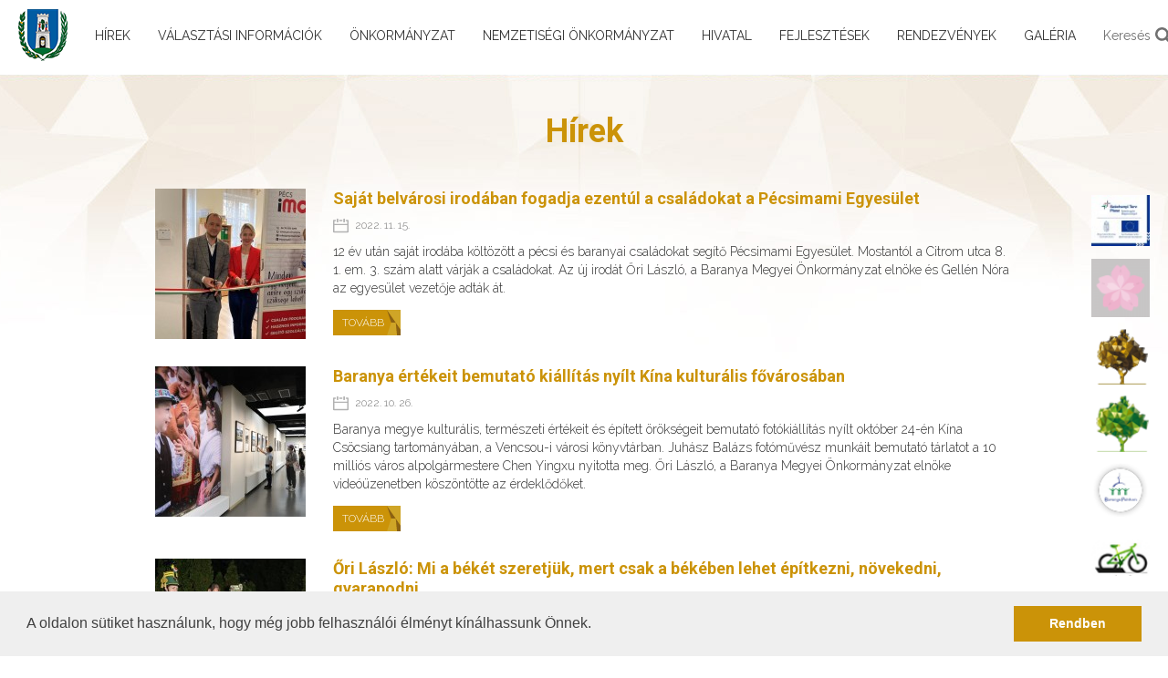

--- FILE ---
content_type: text/html; charset=UTF-8
request_url: http://www.baranya.hu/hirek?page=6
body_size: 56962
content:
<!DOCTYPE html>
<html lang="hu" class="">
<head>
	<meta charset="utf-8">
	<link media="all" type="text/css" rel="stylesheet" href="http://www.baranya.hu/build/css/app-faba94523e.css">

	<link href="/vendor/owfont/css/owfont-regular.css" rel="stylesheet" type="text/css">
	<meta name="csrf-token" content="Q6jzXNuPRR4BwypGkmBC3P1BMzrHcdd0C3WHQuFP">
	<meta http-equiv="X-UA-Compatible" content="IE=edge">
	<meta name="viewport" content="width=device-width, initial-scale=1, user-scalable=0">
	<meta name="description" content="">
	<meta name="keywords" content="">
	<meta property="og:title" name="og:title" content="H&iacute;rek">
	<meta property="og:description" name="og:description"
	      content="">
	<meta property="og:type" content="website">
	<meta property="og:image" name="og:image" content="">
	<meta property="og:url" content="http://www.baranya.hu/hirek">
		<title>H&iacute;rek - Baranya.hu</title>
	<link rel="shortcut icon" type="image/png" href="/images/baranya-favicon.png" type="image/png">
	<link rel="stylesheet" href="http://www.baranya.hu/vendor/bootstrap-select/dist/css/bootstrap-select.min.css">
	<link rel="stylesheet" type="text/css" href="//cdnjs.cloudflare.com/ajax/libs/cookieconsent2/3.0.3/cookieconsent.min.css">
	<link rel="alternate" type="application/atom+xml" href="http://www.baranya.hu/hirek/rss" title="Baranya.hu Hírek">
	<script src="https://www.google.com/recaptcha/api.js" async defer></script>
		<script src="//cdnjs.cloudflare.com/ajax/libs/cookieconsent2/3.0.3/cookieconsent.min.js"></script>
	<script>
		window.addEventListener("load", function () {
			window.cookieconsent.initialise({
				"palette": {
					"popup": {
						"background": "#efefef",
						"text": "#404040"
					},
					"button": {
						"background": "#cb9308",
						"text": "#ffffff"
					}
				},
				"content": {
					"message": "A oldalon s&uuml;tiket haszn&aacute;lunk, hogy m&eacute;g jobb felhaszn&aacute;l&oacute;i &eacute;lm&eacute;nyt k&iacute;n&aacute;lhassunk &Ouml;nnek.",
					"dismiss": "Rendben",
					"link": "",
					"href": ""
				}
			})
		});
	</script>

			<script>
			(function(i,s,o,g,r,a,m){i['GoogleAnalyticsObject']=r;i[r]=i[r]||function(){
				(i[r].q=i[r].q||[]).push(arguments)},i[r].l=1*new Date();a=s.createElement(o),
				m=s.getElementsByTagName(o)[0];a.async=1;a.src=g;m.parentNode.insertBefore(a,m)
			})(window,document,'script','https://www.google-analytics.com/analytics.js','ga');

			ga('create', 'UA-81628243-9', 'auto');
			ga('send', 'pageview');
		</script>
	
	<style>
		.videoContainer {
			position: relative;
		}
		.playBtn {
			position: absolute;
			width: 96px;
			height: 96px;
			left: 45%;
			top: 50%;
			margin-left: -48px; /*half of the width */
			margin-top: -48px; /*half of the height */
		}
	</style>
</head>
<body class="body-aloldal">
<div id="fb-root"></div>
<script>(function(d, s, id) {
		var js, fjs = d.getElementsByTagName(s)[0];
		if (d.getElementById(id)) return;
		js = d.createElement(s); js.id = id;
		js.src = "//connect.facebook.net/hu_HU/sdk.js#xfbml=1&version=v2.9&appId=1879735969004302";
		fjs.parentNode.insertBefore(js, fjs);
	}(document, 'script', 'facebook-jssdk'));</script>

	<header class="header-aloldal">
		<h1 class="header-aloldal-logo">
		<a href="/">
			<img src="http://www.baranya.hu/images/baranya-aloldal-logo.png" alt="Baranya.hu">
		</a>
	</h1>

	<div class="header-aloldal-collapse">
		<a href="#" class="header-aloldal-menu-toggle">
			<span class="glyphicon glyphicon-menu-hamburger"></span>
		</a>

		<nav class="header-aloldal-fomenu">
			<a href="#" class="header-aloldal-menu-toggle">
				<span class="glyphicon glyphicon-remove"></span>
			</a>
											<div class="header-aloldal-fomenupont">
					
					<a href="http://www.baranya.hu/hirek" class="header-aloldal-almenupont" role="menuitem">H&iacute;rek</a>

									</div>
											<div class="header-aloldal-fomenupont dropdown">
					
					<a href="http://www.baranya.hu/valasztas-nepszavazas" class="header-aloldal-almenupont dropdown-toggle" role="menuitem" data-toggle="dropdown" aria-haspopup="true" aria-expanded="true">V&aacute;laszt&aacute;si inform&aacute;ci&oacute;k</a>

											<div class="header-aloldal-almenu dropdown-menu">
															<a href="javascript:;" role="menuitem" class="header-aloldal-almenupont">
									V&aacute;laszt&aacute;si szervek
								</a>

																	<div class="header-aloldal-alalmenu">
																					<a href="http://www.baranya.hu/terueleti-valasztasi-iroda" role="menuitem" class="header-aloldal-almenupont">
												<span>Ter&uuml;leti V&aacute;laszt&aacute;si Iroda</span>
											</a>
																					<a href="http://www.baranya.hu/terueleti-valasztasi-bizottsag" role="menuitem" class="header-aloldal-almenupont">
												<span>Ter&uuml;leti V&aacute;laszt&aacute;si Bizotts&aacute;g</span>
											</a>
																			</div>
																							<a href="http://www.baranya.hu/valasztasi-uegyintezes" role="menuitem" class="header-aloldal-almenupont">
									V&aacute;laszt&aacute;si &uuml;gyint&eacute;z&eacute;s
								</a>

																							<a href="javascript:;" role="menuitem" class="header-aloldal-almenupont">
									2024. &eacute;vi &aacute;ltal&aacute;nos v&aacute;laszt&aacute;sok
								</a>

																	<div class="header-aloldal-alalmenu">
																					<a href="http://www.baranya.hu/valasztopolgaroknak" role="menuitem" class="header-aloldal-almenupont">
												<span>V&aacute;laszt&oacute;polg&aacute;roknak</span>
											</a>
																					<a href="http://www.baranya.hu/jeloelteknek" role="menuitem" class="header-aloldal-almenupont">
												<span>Jel&ouml;lteknek</span>
											</a>
																			</div>
																							<a href="http://www.baranya.hu/korabbi-valasztasok" role="menuitem" class="header-aloldal-almenupont">
									Kor&aacute;bbi v&aacute;laszt&aacute;sok
								</a>

																							<a href="http://www.baranya.hu/2026-evi-valasztas" role="menuitem" class="header-aloldal-almenupont">
									2026. &eacute;vi v&aacute;laszt&aacute;s
								</a>

																					</div>
									</div>
											<div class="header-aloldal-fomenupont dropdown">
					
					<a href="http://www.baranya.hu/oenkormanyzat" class="header-aloldal-almenupont dropdown-toggle" role="menuitem" data-toggle="dropdown" aria-haspopup="true" aria-expanded="true">&Ouml;nkorm&aacute;nyzat</a>

											<div class="header-aloldal-almenu dropdown-menu">
															<a href="http://www.baranya.hu/elnoeki-koeszoento" role="menuitem" class="header-aloldal-almenupont">
									Eln&ouml;ki k&ouml;sz&ouml;ntő
								</a>

																							<a href="http://www.baranya.hu/koezgyules-dokumentumai" role="menuitem" class="header-aloldal-almenupont">
									K&ouml;zgyűl&eacute;s dokumentumai
								</a>

																							<a href="http://www.baranya.hu/koezgyulesi-tagok" role="menuitem" class="header-aloldal-almenupont">
									K&ouml;zgyűl&eacute;si tagok
								</a>

																							<a href="http://www.baranya.hu/bizottsagok" role="menuitem" class="header-aloldal-almenupont">
									Bizotts&aacute;gok
								</a>

																							<a href="http://www.baranya.hu/koezgyules-koezvetitese" role="menuitem" class="header-aloldal-almenupont">
									K&ouml;zgyűl&eacute;s k&ouml;zvet&iacute;t&eacute;se
								</a>

																							<a href="http://www.baranya.hu/onkormanyzat-kapcsolat" role="menuitem" class="header-aloldal-almenupont">
									&Ouml;nkorm&aacute;nyzat Kapcsolat
								</a>

																							<a href="http://www.baranya.hu/baranya-megyei-foglalkoztatasi-paktum" role="menuitem" class="header-aloldal-almenupont">
									&bdquo;Foglalkoztat&aacute;si Sz&ouml;vetkez&eacute;s Baranya Felz&aacute;rk&oacute;z&aacute;s&aacute;&eacute;rt 2020&rdquo; 
								</a>

																					</div>
									</div>
											<div class="header-aloldal-fomenupont dropdown">
					
					<a href="http://www.baranya.hu/nemzetisegi-oenkormanyzat" class="header-aloldal-almenupont dropdown-toggle" role="menuitem" data-toggle="dropdown" aria-haspopup="true" aria-expanded="true">Nemzetis&eacute;gi &ouml;nkorm&aacute;nyzat</a>

											<div class="header-aloldal-almenu dropdown-menu">
															<a href="http://www.baranya.hu/cigany-nemzetisegi-oenkormanyzat" role="menuitem" class="header-aloldal-almenupont">
									Baranya V&aacute;rmegyei Cig&aacute;ny Nemzetis&eacute;gi &Ouml;nkorm&aacute;nyzat
								</a>

																							<a href="http://www.baranya.hu/horvat-nemzetisegi-oenkormanyzat" role="menuitem" class="header-aloldal-almenupont">
									Baranya V&aacute;rmegyei Horv&aacute;t  &Ouml;nkorm&aacute;nyzat
								</a>

																							<a href="http://www.baranya.hu/nemet-nemzetisegi-oenkormanyzat" role="menuitem" class="header-aloldal-almenupont">
									Baranya V&aacute;rmegyei N&eacute;met &Ouml;nkorm&aacute;nyzat
								</a>

																					</div>
									</div>
											<div class="header-aloldal-fomenupont dropdown">
					
					<a href="http://www.baranya.hu/hivatal" class="header-aloldal-almenupont dropdown-toggle" role="menuitem" data-toggle="dropdown" aria-haspopup="true" aria-expanded="true">Hivatal</a>

											<div class="header-aloldal-almenu dropdown-menu">
															<a href="http://www.baranya.hu/hivatal-szervezeti-felepitese" role="menuitem" class="header-aloldal-almenupont">
									Hivatal szervezeti fel&eacute;p&iacute;t&eacute;se
								</a>

																							<a href="http://www.baranya.hu/hivatalok-dokumentumai" role="menuitem" class="header-aloldal-almenupont">
									Hivatal dokumentumai
								</a>

																							<a href="javascript:;" role="menuitem" class="header-aloldal-almenupont">
									K&ouml;z&eacute;rdekű adatok
								</a>

																	<div class="header-aloldal-alalmenu">
																					<a href="http://www.baranya.hu/szervezeti-szemelyzeti-adatok" role="menuitem" class="header-aloldal-almenupont">
												<span>I. Szervezeti, szem&eacute;lyzeti adatok</span>
											</a>
																					<a href="http://www.baranya.hu/gazdalkodasi-adatok" role="menuitem" class="header-aloldal-almenupont">
												<span>III. Gazd&aacute;lkod&aacute;si adatok</span>
											</a>
																					<a href="http://www.baranya.hu/tevekenysegre-mukoedesre-vonatkozo-adatok" role="menuitem" class="header-aloldal-almenupont">
												<span>II. Tev&eacute;kenys&eacute;gre, műk&ouml;d&eacute;sre vonatkoz&oacute; adatok</span>
											</a>
																			</div>
																							<a href="http://www.baranya.hu/kapcsolat" role="menuitem" class="header-aloldal-almenupont">
									Hivatal Kapcsolat
								</a>

																							<a href="szabalyzatok" role="menuitem" class="header-aloldal-almenupont">
									Szab&aacute;lyzatok, &uuml;gyrendek
								</a>

																							<a href="http://www.baranya.hu/hirdetmenyek" role="menuitem" class="header-aloldal-almenupont">
									Hirdetm&eacute;nyek
								</a>

																					</div>
									</div>
											<div class="header-aloldal-fomenupont dropdown">
					
					<a href="http://www.baranya.hu/fejlesztesek" class="header-aloldal-almenupont dropdown-toggle" role="menuitem" data-toggle="dropdown" aria-haspopup="true" aria-expanded="true">Fejleszt&eacute;sek</a>

											<div class="header-aloldal-almenu dropdown-menu">
															<a href="javascript:;" role="menuitem" class="header-aloldal-almenupont">
									Ter&uuml;let-&eacute;s Telep&uuml;l&eacute;sfejleszt&eacute;si Operat&iacute;v Program
								</a>

																	<div class="header-aloldal-alalmenu">
																					<a href="http://www.baranya.hu/projektek" role="menuitem" class="header-aloldal-almenupont">
												<span>Projektjeink</span>
											</a>
																					<a href="http://www.baranya.hu/zengo-kincse" role="menuitem" class="header-aloldal-almenupont">
												<span>Zengő Kincse</span>
											</a>
																					<a href="http://www.baranya.hu/kerekparon-mecsektol-a-tenkesig" role="menuitem" class="header-aloldal-almenupont">
												<span>Ker&eacute;kp&aacute;ron Mecsektől a Tenkesig</span>
											</a>
																					<a href="a-2021-27-tervezesi-idoszak-strategiai-es-projektszintu-elokeszitese-baranya-megyeben" role="menuitem" class="header-aloldal-almenupont">
												<span>A 2021-27 tervez&eacute;si időszak strat&eacute;giai &eacute;s projektszintű elők&eacute;sz&iacute;t&eacute;se Baranya megy&eacute;ben</span>
											</a>
																			</div>
																							<a href="javascript:;" role="menuitem" class="header-aloldal-almenupont">
									Nemzetk&ouml;zi Projektek
								</a>

																	<div class="header-aloldal-alalmenu">
																					<a href="http://www.baranya.hu/tania-projekt" role="menuitem" class="header-aloldal-almenupont">
												<span>TANIA PROJEKT</span>
											</a>
																					<a href="http://www.baranya.hu/protecht2save" role="menuitem" class="header-aloldal-almenupont">
												<span>ProteCHt2Save</span>
											</a>
																					<a href="http://www.baranya.hu/transdanubepearls-projekt" role="menuitem" class="header-aloldal-almenupont">
												<span>Transdanube.Pearls </span>
											</a>
																					<a href="http://www.baranya.hu/bee2be" role="menuitem" class="header-aloldal-almenupont">
												<span>Bee2Be</span>
											</a>
																					<a href="http://www.baranya.hu/red-faith" role="menuitem" class="header-aloldal-almenupont">
												<span>RED FAITH </span>
											</a>
																					<a href="http://www.baranya.hu/isd-uni" role="menuitem" class="header-aloldal-almenupont">
												<span> ISD Uni </span>
											</a>
																					<a href="http://www.baranya.hu/evcc" role="menuitem" class="header-aloldal-almenupont">
												<span>EVcc </span>
											</a>
																					<a href="http://www.baranya.hu/i-dare" role="menuitem" class="header-aloldal-almenupont">
												<span>I-DARE </span>
											</a>
																					<a href="http://www.baranya.hu/regionszoosustain" role="menuitem" class="header-aloldal-almenupont">
												<span>RegionsZOOSustain</span>
											</a>
																					<a href="http://www.baranya.hu/adobe" role="menuitem" class="header-aloldal-almenupont">
												<span>ADOBE</span>
											</a>
																					<a href="http://www.baranya.hu/az-arvizekkel-es-aszalyokkal-szembeni-ellenallo-kepesseg-noevelese-a-drava-menten" role="menuitem" class="header-aloldal-almenupont">
												<span>Az &aacute;rvizekkel &eacute;s asz&aacute;lyokkal szembeni ellen&aacute;ll&oacute; k&eacute;pess&eacute;g n&ouml;vel&eacute;se a Dr&aacute;va ment&eacute;n</span>
											</a>
																			</div>
																							<a href="http://www.baranya.hu/top-baranyai-dokumentumai" role="menuitem" class="header-aloldal-almenupont">
									Megyei fejleszt&eacute;si &eacute;s rendez&eacute;si dokumentumok
								</a>

																							<a href="javascript:;" role="menuitem" class="header-aloldal-almenupont">
									Hazai projektek
								</a>

																	<div class="header-aloldal-alalmenu">
																					<a href="http://www.baranya.hu/kincses-baranya" role="menuitem" class="header-aloldal-almenupont">
												<span>Kincses Baranya</span>
											</a>
																					<a href="http://www.baranya.hu/koezmunkaprogram" role="menuitem" class="header-aloldal-almenupont">
												<span>K&ouml;zmunkaprogram</span>
											</a>
																					<a href="http://www.baranya.hu/nemzeti-kulturalis-alap" role="menuitem" class="header-aloldal-almenupont">
												<span>Nemzeti Kultur&aacute;lis Alap</span>
											</a>
																					<a href="eloado-muveszeti-szervezetek-toebblettamogatasa" role="menuitem" class="header-aloldal-almenupont">
												<span>&quot;Előad&oacute;-műv&eacute;szeti szervezetek t&ouml;bblett&aacute;mogat&aacute;sa&quot;</span>
											</a>
																			</div>
																							<a href="http://www.baranya.hu/kehop-120-15-2016-00010" role="menuitem" class="header-aloldal-almenupont">
									KEHOP-1.2.0-15-2016-00010
								</a>

																							<a href="befektetoknek" role="menuitem" class="header-aloldal-almenupont">
									Befektetőknek
								</a>

																							<a href="javascript:;" role="menuitem" class="header-aloldal-almenupont">
									TER&Uuml;LET- &Eacute;S TELEP&Uuml;L&Eacute;SFEJLESZT&Eacute;SI OPERAT&Iacute;V PROGRAM PLUSZ 
								</a>

																	<div class="header-aloldal-alalmenu">
																					<a href="http://www.baranya.hu/baranya-segit-egyuettmukoedes-a-foglalkoztatas-fejleszteseert" role="menuitem" class="header-aloldal-almenupont">
												<span>&quot;Baranya seg&iacute;t-egy&uuml;ttműk&ouml;d&eacute;s a foglalkoztat&aacute;s fejleszt&eacute;s&eacute;&eacute;rt&quot;</span>
											</a>
																					<a href="http://www.baranya.hu/a-baranya-megyei-oenkormanyzat-disztermenek-energetikai-korszerusitese" role="menuitem" class="header-aloldal-almenupont">
												<span>A Baranya Megyei &Ouml;nkorm&aacute;nyzat d&iacute;szterm&eacute;nek energetikai korszerűs&iacute;t&eacute;se</span>
											</a>
																					<a href="http://www.baranya.hu/projektek-plus" role="menuitem" class="header-aloldal-almenupont">
												<span>Projektjeink</span>
											</a>
																			</div>
																					</div>
									</div>
											<div class="header-aloldal-fomenupont">
					
					<a href="http://www.baranya.hu/rendezvenyek" class="header-aloldal-almenupont" role="menuitem">Rendezv&eacute;nyek</a>

									</div>
											<div class="header-aloldal-fomenupont">
					
					<a href="http://www.baranya.hu/galeria" class="header-aloldal-almenupont" role="menuitem">Gal&eacute;ria</a>

									</div>
					</nav>

		<div class="container-flex">
			<a class="header-kereses flex-align-center" href="http://www.baranya.hu/kereses">
	<span>Keres&eacute;s</span>
	<svg version="1.1" class="ikon-search" xmlns="http://www.w3.org/2000/svg" viewBox="0 0 250.313 250.313">
	<path fill="#fff" style="fill-rule:evenodd;clip-rule:evenodd;" d="M244.186,214.604l-54.379-54.378c-0.289-0.289-0.628-0.491-0.93-0.76
		c10.7-16.231,16.945-35.66,16.945-56.554C205.822,46.075,159.747,0,102.911,0S0,46.075,0,102.911
		c0,56.835,46.074,102.911,102.91,102.911c20.895,0,40.323-6.245,56.554-16.945c0.269,0.301,0.47,0.64,0.759,0.929l54.38,54.38
		c8.169,8.168,21.413,8.168,29.583,0C252.354,236.017,252.354,222.773,244.186,214.604z M102.911,170.146
		c-37.134,0-67.236-30.102-67.236-67.235c0-37.134,30.103-67.236,67.236-67.236c37.132,0,67.235,30.103,67.235,67.236
		C170.146,140.044,140.043,170.146,102.911,170.146z"/>
</svg>
</a>			<a class="header-akadalymentes" href="?akadalymentes=1" title="Akad&aacute;lymentes verzi&oacute;">
	<img src="http://www.baranya.hu/images/ikon-akadalymentes.png" alt="Akad&aacute;lymentes verzi&oacute;">
</a>					</div>
	</div>

	<nav class="site-menu" role="menu">
			<a href="projektek-plus" class="site-menu-link" target="_blank" role="menuitem">
			<div class="site-menu-img">
				<img src="http://www.baranya.hu/userfiles/site/15/60x60.jpg" class="" alt="TOP Plusz projektjeink">
			</div>
			<span class="site-menu-name">TOP Plusz projektjeink</span>
		</a>
			<a href="http://www.baranya.hu/isd-uni" class="site-menu-link" target="_blank" role="menuitem">
			<div class="site-menu-img">
				<img src="http://www.baranya.hu/userfiles/site/14/60x60.png" class="" alt="ISD UNI projekt">
			</div>
			<span class="site-menu-name">ISD UNI projekt</span>
		</a>
			<a href="http://kincses-baranya.hu/" class="site-menu-link" target="_blank" role="menuitem">
			<div class="site-menu-img">
				<img src="http://www.baranya.hu/userfiles/site/7/60x60.png" class="" alt="Kincses Baranya">
			</div>
			<span class="site-menu-name">Kincses Baranya</span>
		</a>
			<a href="http://fenntarthatobaranya.hu/" class="site-menu-link" target="_blank" role="menuitem">
			<div class="site-menu-img">
				<img src="http://www.baranya.hu/userfiles/site/9/60x60.png" class="" alt="Fenntarthat&oacute; Baranya">
			</div>
			<span class="site-menu-name">Fenntarthat&oacute; Baranya</span>
		</a>
			<a href="https://www.baranyapaktum.hu/" class="site-menu-link" target="_blank" role="menuitem">
			<div class="site-menu-img">
				<img src="http://www.baranya.hu/userfiles/site/12/60x60.png" class="" alt="Baranya Paktum">
			</div>
			<span class="site-menu-name">Baranya Paktum</span>
		</a>
			<a href="http://kerekparosbaranya.hu/" class="site-menu-link" target="_blank" role="menuitem">
			<div class="site-menu-img">
				<img src="http://www.baranya.hu/userfiles/site/8/60x60.png" class="" alt="Ker&eacute;kp&aacute;ros Baranya">
			</div>
			<span class="site-menu-name">Ker&eacute;kp&aacute;ros Baranya</span>
		</a>
			<a href="http://bmfu.hu/" class="site-menu-link" target="_blank" role="menuitem">
			<div class="site-menu-img">
				<img src="http://www.baranya.hu/userfiles/site/10/60x60.png" class="" alt="Baranya Megyei Fejleszt&eacute;si &Uuml;gyn&ouml;ks&eacute;g">
			</div>
			<span class="site-menu-name">Baranya Megyei Fejleszt&eacute;si &Uuml;gyn&ouml;ks&eacute;g</span>
		</a>
			<a href="https://www.pannonegtc.eu/" class="site-menu-link" target="_blank" role="menuitem">
			<div class="site-menu-img">
				<img src="http://www.baranya.hu/userfiles/site/11/60x60.jpg" class="" alt="Pannon EGTC">
			</div>
			<span class="site-menu-name">Pannon EGTC</span>
		</a>
	</nav>	</header>


<script>
	var rendezvenyek = {"2018-05-18":"http:\/\/www.baranya.hu\/rendezvenyek\/datum\/2018-05-18","2018-05-19":"http:\/\/www.baranya.hu\/rendezvenyek\/datum\/2018-05-19","2018-05-20":"http:\/\/www.baranya.hu\/rendezvenyek\/datum\/2018-05-20","2018-05-21":"http:\/\/www.baranya.hu\/rendezvenyek\/datum\/2018-05-21","2018-05-22":"http:\/\/www.baranya.hu\/rendezvenyek\/datum\/2018-05-22","2018-05-23":"http:\/\/www.baranya.hu\/rendezvenyek\/datum\/2018-05-23","2018-05-24":"http:\/\/www.baranya.hu\/rendezvenyek\/datum\/2018-05-24","2018-05-25":"http:\/\/www.baranya.hu\/rendezvenyek\/datum\/2018-05-25","2018-05-26":"http:\/\/www.baranya.hu\/rendezvenyek\/datum\/2018-05-26","2018-05-27":"http:\/\/www.baranya.hu\/rendezvenyek\/datum\/2018-05-27","2018-05-28":"http:\/\/www.baranya.hu\/rendezvenyek\/datum\/2018-05-28","2018-05-29":"http:\/\/www.baranya.hu\/rendezvenyek\/datum\/2018-05-29","2018-05-30":"http:\/\/www.baranya.hu\/rendezvenyek\/datum\/2018-05-30","2018-05-31":"http:\/\/www.baranya.hu\/rendezvenyek\/datum\/2018-05-31","2018-03-14":"http:\/\/www.baranya.hu\/rendezvenyek\/datum\/2018-03-14","2018-03-15":"http:\/\/www.baranya.hu\/rendezvenyek\/datum\/2018-03-15","2018-03-16":"http:\/\/www.baranya.hu\/rendezvenyek\/datum\/2018-03-16","2018-03-17":"http:\/\/www.baranya.hu\/rendezvenyek\/datum\/2018-03-17","2018-03-18":"http:\/\/www.baranya.hu\/rendezvenyek\/datum\/2018-03-18","2018-03-19":"http:\/\/www.baranya.hu\/rendezvenyek\/datum\/2018-03-19","2018-03-20":"http:\/\/www.baranya.hu\/rendezvenyek\/datum\/2018-03-20","2018-03-21":"http:\/\/www.baranya.hu\/rendezvenyek\/datum\/2018-03-21","2018-03-22":"http:\/\/www.baranya.hu\/rendezvenyek\/datum\/2018-03-22","2018-03-23":"http:\/\/www.baranya.hu\/rendezvenyek\/datum\/2018-03-23","2018-03-24":"http:\/\/www.baranya.hu\/rendezvenyek\/datum\/2018-03-24","2018-03-25":"http:\/\/www.baranya.hu\/rendezvenyek\/datum\/2018-03-25","2018-03-26":"http:\/\/www.baranya.hu\/rendezvenyek\/datum\/2018-03-26","2018-03-27":"http:\/\/www.baranya.hu\/rendezvenyek\/datum\/2018-03-27","2018-03-28":"http:\/\/www.baranya.hu\/rendezvenyek\/datum\/2018-03-28","2018-03-29":"http:\/\/www.baranya.hu\/rendezvenyek\/datum\/2018-03-29","2018-03-30":"http:\/\/www.baranya.hu\/rendezvenyek\/datum\/2018-03-30","2018-03-31":"http:\/\/www.baranya.hu\/rendezvenyek\/datum\/2018-03-31","2018-04-01":"http:\/\/www.baranya.hu\/rendezvenyek\/datum\/2018-04-01","2018-04-02":"http:\/\/www.baranya.hu\/rendezvenyek\/datum\/2018-04-02","2018-04-03":"http:\/\/www.baranya.hu\/rendezvenyek\/datum\/2018-04-03","2018-04-04":"http:\/\/www.baranya.hu\/rendezvenyek\/datum\/2018-04-04","2018-04-05":"http:\/\/www.baranya.hu\/rendezvenyek\/datum\/2018-04-05","2018-04-06":"http:\/\/www.baranya.hu\/rendezvenyek\/datum\/2018-04-06","2018-04-07":"http:\/\/www.baranya.hu\/rendezvenyek\/datum\/2018-04-07","2018-04-08":"http:\/\/www.baranya.hu\/rendezvenyek\/datum\/2018-04-08","2018-04-09":"http:\/\/www.baranya.hu\/rendezvenyek\/datum\/2018-04-09","2018-04-10":"http:\/\/www.baranya.hu\/rendezvenyek\/datum\/2018-04-10","2018-04-11":"http:\/\/www.baranya.hu\/rendezvenyek\/datum\/2018-04-11","2018-04-12":"http:\/\/www.baranya.hu\/rendezvenyek\/datum\/2018-04-12","2018-04-13":"http:\/\/www.baranya.hu\/rendezvenyek\/datum\/2018-04-13","2018-04-14":"http:\/\/www.baranya.hu\/rendezvenyek\/datum\/2018-04-14","2018-04-15":"http:\/\/www.baranya.hu\/rendezvenyek\/datum\/2018-04-15","2018-03-10":"http:\/\/www.baranya.hu\/rendezvenyek\/datum\/2018-03-10","2018-01-28":"http:\/\/www.baranya.hu\/rendezvenyek\/datum\/2018-01-28","2018-01-29":"http:\/\/www.baranya.hu\/rendezvenyek\/datum\/2018-01-29","2018-01-30":"http:\/\/www.baranya.hu\/rendezvenyek\/datum\/2018-01-30","2018-01-31":"http:\/\/www.baranya.hu\/rendezvenyek\/datum\/2018-01-31","2018-02-01":"http:\/\/www.baranya.hu\/rendezvenyek\/datum\/2018-02-01","2018-02-02":"http:\/\/www.baranya.hu\/rendezvenyek\/datum\/2018-02-02","2018-02-03":"http:\/\/www.baranya.hu\/rendezvenyek\/datum\/2018-02-03","2018-02-04":"http:\/\/www.baranya.hu\/rendezvenyek\/datum\/2018-02-04","2018-02-05":"http:\/\/www.baranya.hu\/rendezvenyek\/datum\/2018-02-05","2018-02-06":"http:\/\/www.baranya.hu\/rendezvenyek\/datum\/2018-02-06","2018-02-07":"http:\/\/www.baranya.hu\/rendezvenyek\/datum\/2018-02-07","2018-02-08":"http:\/\/www.baranya.hu\/rendezvenyek\/datum\/2018-02-08","2018-02-09":"http:\/\/www.baranya.hu\/rendezvenyek\/datum\/2018-02-09","2018-02-10":"http:\/\/www.baranya.hu\/rendezvenyek\/datum\/2018-02-10","2018-02-11":"http:\/\/www.baranya.hu\/rendezvenyek\/datum\/2018-02-11","2018-02-12":"http:\/\/www.baranya.hu\/rendezvenyek\/datum\/2018-02-12","2018-02-13":"http:\/\/www.baranya.hu\/rendezvenyek\/datum\/2018-02-13","2018-02-14":"http:\/\/www.baranya.hu\/rendezvenyek\/datum\/2018-02-14","2018-02-15":"http:\/\/www.baranya.hu\/rendezvenyek\/datum\/2018-02-15","2018-02-16":"http:\/\/www.baranya.hu\/rendezvenyek\/datum\/2018-02-16","2018-02-17":"http:\/\/www.baranya.hu\/rendezvenyek\/datum\/2018-02-17","2018-02-18":"http:\/\/www.baranya.hu\/rendezvenyek\/datum\/2018-02-18","2018-02-19":"http:\/\/www.baranya.hu\/rendezvenyek\/datum\/2018-02-19","2018-02-20":"http:\/\/www.baranya.hu\/rendezvenyek\/datum\/2018-02-20","2018-02-21":"http:\/\/www.baranya.hu\/rendezvenyek\/datum\/2018-02-21","2018-02-22":"http:\/\/www.baranya.hu\/rendezvenyek\/datum\/2018-02-22","2018-02-23":"http:\/\/www.baranya.hu\/rendezvenyek\/datum\/2018-02-23","2018-02-24":"http:\/\/www.baranya.hu\/rendezvenyek\/datum\/2018-02-24","2018-02-25":"http:\/\/www.baranya.hu\/rendezvenyek\/datum\/2018-02-25","2018-02-26":"http:\/\/www.baranya.hu\/rendezvenyek\/datum\/2018-02-26","2018-02-27":"http:\/\/www.baranya.hu\/rendezvenyek\/datum\/2018-02-27","2018-02-28":"http:\/\/www.baranya.hu\/rendezvenyek\/datum\/2018-02-28","2018-01-17":"http:\/\/www.baranya.hu\/rendezvenyek\/datum\/2018-01-17","2017-12-03":"http:\/\/www.baranya.hu\/rendezvenyek\/datum\/2017-12-03","2017-12-04":"http:\/\/www.baranya.hu\/rendezvenyek\/datum\/2017-12-04","2017-11-23":"http:\/\/www.baranya.hu\/rendezvenyek\/datum\/2017-11-23","2017-11-10":"http:\/\/www.baranya.hu\/rendezvenyek\/datum\/2017-11-10","2017-11-11":"http:\/\/www.baranya.hu\/rendezvenyek\/datum\/2017-11-11","2017-11-12":"http:\/\/www.baranya.hu\/rendezvenyek\/datum\/2017-11-12","2017-11-13":"http:\/\/www.baranya.hu\/rendezvenyek\/datum\/2017-11-13","2017-11-14":"http:\/\/www.baranya.hu\/rendezvenyek\/datum\/2017-11-14","2017-11-15":"http:\/\/www.baranya.hu\/rendezvenyek\/datum\/2017-11-15","2017-11-16":"http:\/\/www.baranya.hu\/rendezvenyek\/datum\/2017-11-16","2017-11-17":"http:\/\/www.baranya.hu\/rendezvenyek\/datum\/2017-11-17","2017-11-18":"http:\/\/www.baranya.hu\/rendezvenyek\/datum\/2017-11-18","2017-11-19":"http:\/\/www.baranya.hu\/rendezvenyek\/datum\/2017-11-19","2017-11-20":"http:\/\/www.baranya.hu\/rendezvenyek\/datum\/2017-11-20","2017-11-21":"http:\/\/www.baranya.hu\/rendezvenyek\/datum\/2017-11-21","2017-11-22":"http:\/\/www.baranya.hu\/rendezvenyek\/datum\/2017-11-22","2017-11-24":"http:\/\/www.baranya.hu\/rendezvenyek\/datum\/2017-11-24","2017-11-25":"http:\/\/www.baranya.hu\/rendezvenyek\/datum\/2017-11-25","2017-11-26":"http:\/\/www.baranya.hu\/rendezvenyek\/datum\/2017-11-26","2017-11-27":"http:\/\/www.baranya.hu\/rendezvenyek\/datum\/2017-11-27","2017-11-28":"http:\/\/www.baranya.hu\/rendezvenyek\/datum\/2017-11-28","2017-11-29":"http:\/\/www.baranya.hu\/rendezvenyek\/datum\/2017-11-29","2017-11-30":"http:\/\/www.baranya.hu\/rendezvenyek\/datum\/2017-11-30","2017-12-01":"http:\/\/www.baranya.hu\/rendezvenyek\/datum\/2017-12-01","2017-12-02":"http:\/\/www.baranya.hu\/rendezvenyek\/datum\/2017-12-02","2017-12-05":"http:\/\/www.baranya.hu\/rendezvenyek\/datum\/2017-12-05","2017-12-06":"http:\/\/www.baranya.hu\/rendezvenyek\/datum\/2017-12-06","2017-12-07":"http:\/\/www.baranya.hu\/rendezvenyek\/datum\/2017-12-07","2017-12-08":"http:\/\/www.baranya.hu\/rendezvenyek\/datum\/2017-12-08","2017-12-09":"http:\/\/www.baranya.hu\/rendezvenyek\/datum\/2017-12-09","2017-12-10":"http:\/\/www.baranya.hu\/rendezvenyek\/datum\/2017-12-10","2017-12-11":"http:\/\/www.baranya.hu\/rendezvenyek\/datum\/2017-12-11","2017-12-12":"http:\/\/www.baranya.hu\/rendezvenyek\/datum\/2017-12-12","2017-12-13":"http:\/\/www.baranya.hu\/rendezvenyek\/datum\/2017-12-13","2017-12-14":"http:\/\/www.baranya.hu\/rendezvenyek\/datum\/2017-12-14","2017-12-15":"http:\/\/www.baranya.hu\/rendezvenyek\/datum\/2017-12-15","2017-12-16":"http:\/\/www.baranya.hu\/rendezvenyek\/datum\/2017-12-16","2017-12-17":"http:\/\/www.baranya.hu\/rendezvenyek\/datum\/2017-12-17","2017-12-18":"http:\/\/www.baranya.hu\/rendezvenyek\/datum\/2017-12-18","2017-12-19":"http:\/\/www.baranya.hu\/rendezvenyek\/datum\/2017-12-19","2017-12-20":"http:\/\/www.baranya.hu\/rendezvenyek\/datum\/2017-12-20","2017-12-21":"http:\/\/www.baranya.hu\/rendezvenyek\/datum\/2017-12-21","2017-12-22":"http:\/\/www.baranya.hu\/rendezvenyek\/datum\/2017-12-22","2017-12-23":"http:\/\/www.baranya.hu\/rendezvenyek\/datum\/2017-12-23","2017-12-24":"http:\/\/www.baranya.hu\/rendezvenyek\/datum\/2017-12-24","2017-12-25":"http:\/\/www.baranya.hu\/rendezvenyek\/datum\/2017-12-25","2017-12-26":"http:\/\/www.baranya.hu\/rendezvenyek\/datum\/2017-12-26","2017-12-27":"http:\/\/www.baranya.hu\/rendezvenyek\/datum\/2017-12-27","2017-12-28":"http:\/\/www.baranya.hu\/rendezvenyek\/datum\/2017-12-28","2017-12-29":"http:\/\/www.baranya.hu\/rendezvenyek\/datum\/2017-12-29","2017-12-30":"http:\/\/www.baranya.hu\/rendezvenyek\/datum\/2017-12-30","2017-12-31":"http:\/\/www.baranya.hu\/rendezvenyek\/datum\/2017-12-31","2018-01-01":"http:\/\/www.baranya.hu\/rendezvenyek\/datum\/2018-01-01","2018-01-02":"http:\/\/www.baranya.hu\/rendezvenyek\/datum\/2018-01-02","2018-01-03":"http:\/\/www.baranya.hu\/rendezvenyek\/datum\/2018-01-03","2018-01-04":"http:\/\/www.baranya.hu\/rendezvenyek\/datum\/2018-01-04","2018-01-05":"http:\/\/www.baranya.hu\/rendezvenyek\/datum\/2018-01-05","2018-01-06":"http:\/\/www.baranya.hu\/rendezvenyek\/datum\/2018-01-06","2018-01-07":"http:\/\/www.baranya.hu\/rendezvenyek\/datum\/2018-01-07","2018-01-08":"http:\/\/www.baranya.hu\/rendezvenyek\/datum\/2018-01-08","2018-01-09":"http:\/\/www.baranya.hu\/rendezvenyek\/datum\/2018-01-09","2018-01-10":"http:\/\/www.baranya.hu\/rendezvenyek\/datum\/2018-01-10","2017-11-03":"http:\/\/www.baranya.hu\/rendezvenyek\/datum\/2017-11-03","2017-11-04":"http:\/\/www.baranya.hu\/rendezvenyek\/datum\/2017-11-04","2017-11-05":"http:\/\/www.baranya.hu\/rendezvenyek\/datum\/2017-11-05","2017-11-06":"http:\/\/www.baranya.hu\/rendezvenyek\/datum\/2017-11-06","2017-11-07":"http:\/\/www.baranya.hu\/rendezvenyek\/datum\/2017-11-07","2017-11-08":"http:\/\/www.baranya.hu\/rendezvenyek\/datum\/2017-11-08","2017-08-26":"http:\/\/www.baranya.hu\/rendezvenyek\/datum\/2017-08-26","2017-08-20":"http:\/\/www.baranya.hu\/rendezvenyek\/datum\/2017-08-20","2017-08-19":"http:\/\/www.baranya.hu\/rendezvenyek\/datum\/2017-08-19","2017-08-12":"http:\/\/www.baranya.hu\/rendezvenyek\/datum\/2017-08-12","2017-08-13":"http:\/\/www.baranya.hu\/rendezvenyek\/datum\/2017-08-13","2017-08-05":"http:\/\/www.baranya.hu\/rendezvenyek\/datum\/2017-08-05","2017-08-02":"http:\/\/www.baranya.hu\/rendezvenyek\/datum\/2017-08-02","2017-08-03":"http:\/\/www.baranya.hu\/rendezvenyek\/datum\/2017-08-03","2017-08-04":"http:\/\/www.baranya.hu\/rendezvenyek\/datum\/2017-08-04","2017-08-06":"http:\/\/www.baranya.hu\/rendezvenyek\/datum\/2017-08-06","2017-07-29":"http:\/\/www.baranya.hu\/rendezvenyek\/datum\/2017-07-29","2017-07-30":"http:\/\/www.baranya.hu\/rendezvenyek\/datum\/2017-07-30","2017-07-15":"http:\/\/www.baranya.hu\/rendezvenyek\/datum\/2017-07-15"};
</script>

<main class="main-container">
	
	<section class="section-hirek container">
		<header class="section-header">
			<h1 class="section-title">H&iacute;rek</h1>
		</header>

					<div class="hir-listaelem">
								<div class="hir-listaelem-img">
					<a href="http://www.baranya.hu/hirek/450/sajat-belvarosi-irodaban-fogadja-ezentul-a-csaladokat-a-pecsimami-egyesuelet">
						<img src="http://www.baranya.hu/userfiles/hir/450/165x165.jpg" class="img-responsive" alt="Saj&aacute;t belv&aacute;rosi irod&aacute;ban fogadja ezent&uacute;l a csal&aacute;dokat a P&eacute;csimami Egyes&uuml;let">
					</a>
				</div>
								<div>
					<h2 class="hir-listaelem-cim">
						<a href="http://www.baranya.hu/hirek/450/sajat-belvarosi-irodaban-fogadja-ezentul-a-csaladokat-a-pecsimami-egyesuelet">Saj&aacute;t belv&aacute;rosi irod&aacute;ban fogadja ezent&uacute;l a csal&aacute;dokat a P&eacute;csimami Egyes&uuml;let</a>
					</h2>

					<time class="hir-listaelem-datum" datetime="2022-11-15 15:00:00">
						2022. 11. 15.
					</time>

					<div class="hir-listaelem-lead">
						12 év után saját irodába költözött a pécsi és baranyai családokat segítő Pécsimami Egyesület. Mostantól a Citrom utca 8. 1. em. 3. szám alatt várják a családokat. Az új irodát Őri László, a Baranya Megyei Önkormányzat elnöke és Gellén Nóra az egyesület vezetője adták át.
					</div>

											<a href="http://www.baranya.hu/hirek/450/sajat-belvarosi-irodaban-fogadja-ezentul-a-csaladokat-a-pecsimami-egyesuelet" class="btn btn-primary btn-sm">Tov&aacute;bb</a>
									</div>
			</div>
					<div class="hir-listaelem">
								<div class="hir-listaelem-img">
					<a href="http://www.baranya.hu/hirek/449/baranya-ertekeit-bemutato-kiallitas-nyilt-kina-kulturalis-fovarosaban">
						<img src="http://www.baranya.hu/userfiles/hir/449/165x165.jpg" class="img-responsive" alt="Baranya &eacute;rt&eacute;keit bemutat&oacute; ki&aacute;ll&iacute;t&aacute;s ny&iacute;lt K&iacute;na kultur&aacute;lis főv&aacute;ros&aacute;ban">
					</a>
				</div>
								<div>
					<h2 class="hir-listaelem-cim">
						<a href="http://www.baranya.hu/hirek/449/baranya-ertekeit-bemutato-kiallitas-nyilt-kina-kulturalis-fovarosaban">Baranya &eacute;rt&eacute;keit bemutat&oacute; ki&aacute;ll&iacute;t&aacute;s ny&iacute;lt K&iacute;na kultur&aacute;lis főv&aacute;ros&aacute;ban</a>
					</h2>

					<time class="hir-listaelem-datum" datetime="2022-10-26 14:30:00">
						2022. 10. 26.
					</time>

					<div class="hir-listaelem-lead">
						Baranya megye kulturális, természeti értékeit és épített örökségeit bemutató fotókiállítás nyílt október 24-én Kína Csöcsiang tartományában, a Vencsou-i városi könyvtárban. Juhász Balázs fotóművész munkáit bemutató tárlatot a 10 milliós város alpolgármestere Chen Yingxu nyitotta meg. Őri László, a Baranya Megyei Önkormányzat elnöke videóüzenetben köszöntötte az érdeklődőket.    
					</div>

											<a href="http://www.baranya.hu/hirek/449/baranya-ertekeit-bemutato-kiallitas-nyilt-kina-kulturalis-fovarosaban" class="btn btn-primary btn-sm">Tov&aacute;bb</a>
									</div>
			</div>
					<div class="hir-listaelem">
								<div class="hir-listaelem-img">
					<a href="http://www.baranya.hu/hirek/448/ori-laszlo-mi-a-beket-szeretjuek-mert-csak-a-bekeben-lehet-epitkezni-noevekedni-gyarapodni">
						<img src="http://www.baranya.hu/userfiles/hir/448/165x165.jpg" class="img-responsive" alt="Őri L&aacute;szl&oacute;: Mi a b&eacute;k&eacute;t szeretj&uuml;k, mert csak a b&eacute;k&eacute;ben lehet &eacute;p&iacute;tkezni, n&ouml;vekedni, gyarapodni.">
					</a>
				</div>
								<div>
					<h2 class="hir-listaelem-cim">
						<a href="http://www.baranya.hu/hirek/448/ori-laszlo-mi-a-beket-szeretjuek-mert-csak-a-bekeben-lehet-epitkezni-noevekedni-gyarapodni">Őri L&aacute;szl&oacute;: Mi a b&eacute;k&eacute;t szeretj&uuml;k, mert csak a b&eacute;k&eacute;ben lehet &eacute;p&iacute;tkezni, n&ouml;vekedni, gyarapodni.</a>
					</h2>

					<time class="hir-listaelem-datum" datetime="2022-10-23 20:20:00">
						2022. 10. 23.
					</time>

					<div class="hir-listaelem-lead">
						Történelmi mérföldköveinkről beszélt Őri László a Baranya Megyei Önkormányzat elnöke az 1956-os Forradalom és Szabadságharc évfordulóján. „A mi erőnk nem fegyver, nem gazdasági hatalom. A mi erőnk: az élni- akarás, a magyar megmaradás törvénye, nemzeti önbecsülésünk. A mi erőforrásunk: az Isten, a haza, a család, és a történelmi mérföldköveink.” – mondta a megyei elnök Siklóson. 
					</div>

											<a href="http://www.baranya.hu/hirek/448/ori-laszlo-mi-a-beket-szeretjuek-mert-csak-a-bekeben-lehet-epitkezni-noevekedni-gyarapodni" class="btn btn-primary btn-sm">Tov&aacute;bb</a>
									</div>
			</div>
					<div class="hir-listaelem">
								<div class="hir-listaelem-img">
					<a href="http://www.baranya.hu/hirek/447/ori-laszlo-a-stabilitas-es-a-biztonsag-megorzese-a-fejlodes-zaloga">
						<img src="http://www.baranya.hu/userfiles/hir/447/165x165.JPG" class="img-responsive" alt="Őri L&aacute;szl&oacute;: A stabilit&aacute;s &eacute;s a biztons&aacute;g megőrz&eacute;se a fejlőd&eacute;s z&aacute;loga">
					</a>
				</div>
								<div>
					<h2 class="hir-listaelem-cim">
						<a href="http://www.baranya.hu/hirek/447/ori-laszlo-a-stabilitas-es-a-biztonsag-megorzese-a-fejlodes-zaloga">Őri L&aacute;szl&oacute;: A stabilit&aacute;s &eacute;s a biztons&aacute;g megőrz&eacute;se a fejlőd&eacute;s z&aacute;loga</a>
					</h2>

					<time class="hir-listaelem-datum" datetime="2022-10-13 10:05:00">
						2022. 10. 13.
					</time>

					<div class="hir-listaelem-lead">
						A Bikali Élménybirtokon rendezte Megyenapi Ünnepi Közgyűlését a Baranya Megyei Önkormányzat. A hagyományokhoz hűen Őri László, a Baranya Megyei Önkormányzat elnöke és Partos János megyei jegyző adták át a kitüntető címeket. 
					</div>

											<a href="http://www.baranya.hu/hirek/447/ori-laszlo-a-stabilitas-es-a-biztonsag-megorzese-a-fejlodes-zaloga" class="btn btn-primary btn-sm">Tov&aacute;bb</a>
									</div>
			</div>
					<div class="hir-listaelem">
								<div class="hir-listaelem-img">
					<a href="http://www.baranya.hu/hirek/446/oenkormanyzati-energia-pontot-indit-a-baranya-megyei-oenkormanyzat">
						<img src="http://www.baranya.hu/userfiles/hir/446/165x165.jpg" class="img-responsive" alt="&Ouml;nkorm&aacute;nyzati Energia Pontot ind&iacute;t a Baranya Megyei &Ouml;nkorm&aacute;nyzat">
					</a>
				</div>
								<div>
					<h2 class="hir-listaelem-cim">
						<a href="http://www.baranya.hu/hirek/446/oenkormanyzati-energia-pontot-indit-a-baranya-megyei-oenkormanyzat">&Ouml;nkorm&aacute;nyzati Energia Pontot ind&iacute;t a Baranya Megyei &Ouml;nkorm&aacute;nyzat</a>
					</h2>

					<time class="hir-listaelem-datum" datetime="2022-10-10 14:25:00">
						2022. 10. 10.
					</time>

					<div class="hir-listaelem-lead">
						Új elemmel bővült a „Baranya Segít Program”.  Az országban elsőként önkormányzati energia pontot létesít a Baranya Megyei Önkormányzat, azzal a céllal, hogy szakemberek bevonásával energetikai tanácsadással és takarékosságot segítő jó gyakorlatok megosztásával nyújtson támogatást az önkormányzatoknak az optimális döntések meghozatalában, gazdaságosabb energiafelhasználás megvalósításában. 
					</div>

											<a href="http://www.baranya.hu/hirek/446/oenkormanyzati-energia-pontot-indit-a-baranya-megyei-oenkormanyzat" class="btn btn-primary btn-sm">Tov&aacute;bb</a>
									</div>
			</div>
					<div class="hir-listaelem">
								<div class="hir-listaelem-img">
					<a href="http://www.baranya.hu/hirek/445/ori-laszlo-ez-a-negy-szo-az-ami-az-aradi-vertanuk-uezenete-ezt-uezenik-eletuekkel-es-halalukkal-a-haza-minden-elott">
						<img src="http://www.baranya.hu/userfiles/hir/445/165x165.jpg" class="img-responsive" alt="Őri L&aacute;szl&oacute;: Ez a n&eacute;gy sz&oacute; az, ami az aradi v&eacute;rtan&uacute;k &uuml;zenete, ezt &uuml;zenik &eacute;let&uuml;kkel &eacute;s hal&aacute;lukkal: A haza minden előtt">
					</a>
				</div>
								<div>
					<h2 class="hir-listaelem-cim">
						<a href="http://www.baranya.hu/hirek/445/ori-laszlo-ez-a-negy-szo-az-ami-az-aradi-vertanuk-uezenete-ezt-uezenik-eletuekkel-es-halalukkal-a-haza-minden-elott">Őri L&aacute;szl&oacute;: Ez a n&eacute;gy sz&oacute; az, ami az aradi v&eacute;rtan&uacute;k &uuml;zenete, ezt &uuml;zenik &eacute;let&uuml;kkel &eacute;s hal&aacute;lukkal: A haza minden előtt</a>
					</h2>

					<time class="hir-listaelem-datum" datetime="2022-10-07 09:30:00">
						2022. 10. 07.
					</time>

					<div class="hir-listaelem-lead">
						Rendhagyó megemlékezést tartott Pécsett a Baranya Megyei Önkormányzat az Aradi Vértanúk Emléknapján. Európában Magyarország önálló, független, szuverén állam, és egy nemzetnél sem vagyunk alábbvalóak. Zrínyi Miklós író, hadvezér gondolatait idézte Őri László megemlékező beszédében. A megyei elnök úgy fogalmazott, legyünk büszkék arra, hogy évszázadokig mi védtük a keresztény Európát, és azt tesszük ma is.
					</div>

											<a href="http://www.baranya.hu/hirek/445/ori-laszlo-ez-a-negy-szo-az-ami-az-aradi-vertanuk-uezenete-ezt-uezenik-eletuekkel-es-halalukkal-a-haza-minden-elott" class="btn btn-primary btn-sm">Tov&aacute;bb</a>
									</div>
			</div>
					<div class="hir-listaelem">
								<div class="hir-listaelem-img">
					<a href="http://www.baranya.hu/hirek/444/megujult-az-ormansagi-tuecsoek-ovoda-sellyen">
						<img src="http://www.baranya.hu/userfiles/hir/444/165x165.jpg" class="img-responsive" alt="Meg&uacute;jult az Orm&aacute;ns&aacute;gi T&uuml;cs&ouml;k &Oacute;voda Selly&eacute;n">
					</a>
				</div>
								<div>
					<h2 class="hir-listaelem-cim">
						<a href="http://www.baranya.hu/hirek/444/megujult-az-ormansagi-tuecsoek-ovoda-sellyen">Meg&uacute;jult az Orm&aacute;ns&aacute;gi T&uuml;cs&ouml;k &Oacute;voda Selly&eacute;n</a>
					</h2>

					<time class="hir-listaelem-datum" datetime="2022-09-30 09:15:00">
						2022. 09. 30.
					</time>

					<div class="hir-listaelem-lead">
						A kormány támogatásával új bölcsődei férőhelyet alakítottak ki, megújult az óvoda épület és a játszóudvar is. A 125 óvodás gyermek nevelését biztosító intézmény a kor elvárásainak megfelelően teljes mértékben akadálymentesített lett, energiaellátását napenergia segíti.
					</div>

											<a href="http://www.baranya.hu/hirek/444/megujult-az-ormansagi-tuecsoek-ovoda-sellyen" class="btn btn-primary btn-sm">Tov&aacute;bb</a>
									</div>
			</div>
					<div class="hir-listaelem">
								<div class="hir-listaelem-img">
					<a href="http://www.baranya.hu/hirek/443/kinai-delegacioval-targyalt-a-megyei-elnoek">
						<img src="http://www.baranya.hu/userfiles/hir/443/165x165.jpg" class="img-responsive" alt="K&iacute;nai deleg&aacute;ci&oacute;val t&aacute;rgyalt a megyei eln&ouml;k">
					</a>
				</div>
								<div>
					<h2 class="hir-listaelem-cim">
						<a href="http://www.baranya.hu/hirek/443/kinai-delegacioval-targyalt-a-megyei-elnoek">K&iacute;nai deleg&aacute;ci&oacute;val t&aacute;rgyalt a megyei eln&ouml;k</a>
					</h2>

					<time class="hir-listaelem-datum" datetime="2022-09-14 14:45:00">
						2022. 09. 14.
					</time>

					<div class="hir-listaelem-lead">
						A HEPA Magyar Exportfejlesztési Ügynökség nanjingi irodájának társigazgatója, Liu Zhenkun volt a vendége szerdán Őri Lászlónak a Megyeházán.
					</div>

											<a href="http://www.baranya.hu/hirek/443/kinai-delegacioval-targyalt-a-megyei-elnoek" class="btn btn-primary btn-sm">Tov&aacute;bb</a>
									</div>
			</div>
					<div class="hir-listaelem">
								<div class="hir-listaelem-img">
					<a href="http://www.baranya.hu/hirek/442/ujabb-szakasszal-bovuelt-a-megyei-kerekparut-halozat">
						<img src="http://www.baranya.hu/userfiles/hir/442/165x165.jpg" class="img-responsive" alt="&Uacute;jabb szakasszal bőv&uuml;lt a megyei ker&eacute;kp&aacute;r&uacute;t h&aacute;l&oacute;zat">
					</a>
				</div>
								<div>
					<h2 class="hir-listaelem-cim">
						<a href="http://www.baranya.hu/hirek/442/ujabb-szakasszal-bovuelt-a-megyei-kerekparut-halozat">&Uacute;jabb szakasszal bőv&uuml;lt a megyei ker&eacute;kp&aacute;r&uacute;t h&aacute;l&oacute;zat</a>
					</h2>

					<time class="hir-listaelem-datum" datetime="2022-09-14 11:05:00">
						2022. 09. 14.
					</time>

					<div class="hir-listaelem-lead">
						Ünnepélyes keretek között adták át kedden a Bogád-Szederkény között megvalósult kerékpárutat. A fejlesztéssel bicikliúton is összeköttetésbe került Pécs és a megye keleti térsége. 
					</div>

											<a href="http://www.baranya.hu/hirek/442/ujabb-szakasszal-bovuelt-a-megyei-kerekparut-halozat" class="btn btn-primary btn-sm">Tov&aacute;bb</a>
									</div>
			</div>
					<div class="hir-listaelem">
								<div class="hir-listaelem-img">
					<a href="http://www.baranya.hu/hirek/441/a-villanyi-radnai-gyula-lett-2022-ben-baranya-megye-kicsinagykoevete">
						<img src="http://www.baranya.hu/userfiles/hir/441/165x165.jpg" class="img-responsive" alt="A vill&aacute;nyi Radnai Gyula lett 2022-ben Baranya megye KicsiNagyk&ouml;vete">
					</a>
				</div>
								<div>
					<h2 class="hir-listaelem-cim">
						<a href="http://www.baranya.hu/hirek/441/a-villanyi-radnai-gyula-lett-2022-ben-baranya-megye-kicsinagykoevete">A vill&aacute;nyi Radnai Gyula lett 2022-ben Baranya megye KicsiNagyk&ouml;vete</a>
					</h2>

					<time class="hir-listaelem-datum" datetime="2022-06-22 15:30:00">
						2022. 06. 22.
					</time>

					<div class="hir-listaelem-lead">
						A Baranya Megyei Önkormányzaton rendezték meg szerdán a Magyarság KicsiNagykövete Program megyei díjkiosztóját. Baranyából több mint 300 általános iskolás mérettette meg magát, közülük került ki a megye „KicsiNagykövete” és három „KicsiAttaséja”, akik az országos döntőben képviselik majd megyénket. 
					</div>

											<a href="http://www.baranya.hu/hirek/441/a-villanyi-radnai-gyula-lett-2022-ben-baranya-megye-kicsinagykoevete" class="btn btn-primary btn-sm">Tov&aacute;bb</a>
									</div>
			</div>
					<div class="hir-listaelem">
								<div class="hir-listaelem-img">
					<a href="http://www.baranya.hu/hirek/440/csaknem-29-milliard-forint-erkezett-baranyaba-magyar-tulajdonu-kis-es-koezepes-vallalkozasokhoz">
						<img src="http://www.baranya.hu/userfiles/hir/440/165x165.jpg" class="img-responsive" alt="Csaknem 29 milli&aacute;rd forint &eacute;rkezett Barany&aacute;ba magyar tulajdon&uacute; kis &eacute;s k&ouml;zepes v&aacute;llalkoz&aacute;sokhoz ">
					</a>
				</div>
								<div>
					<h2 class="hir-listaelem-cim">
						<a href="http://www.baranya.hu/hirek/440/csaknem-29-milliard-forint-erkezett-baranyaba-magyar-tulajdonu-kis-es-koezepes-vallalkozasokhoz">Csaknem 29 milli&aacute;rd forint &eacute;rkezett Barany&aacute;ba magyar tulajdon&uacute; kis &eacute;s k&ouml;zepes v&aacute;llalkoz&aacute;sokhoz </a>
					</h2>

					<time class="hir-listaelem-datum" datetime="2022-06-21 12:20:00">
						2022. 06. 21.
					</time>

					<div class="hir-listaelem-lead">
						304 baranyai vállalkozás kapott pozitív támogatói döntést a Gazdaságfejlesztési és Innovációs Operatív Program Plusz program keretében, így csaknem 29 milliárd forint érkezett a megyében működő kis és közepes vállalkozásokhoz, jelentette be Őri László kedden a QUARTZ Kft. telephelyfejlesztése alkalmából szervezett pécsi sajtótájékoztatón.
					</div>

											<a href="http://www.baranya.hu/hirek/440/csaknem-29-milliard-forint-erkezett-baranyaba-magyar-tulajdonu-kis-es-koezepes-vallalkozasokhoz" class="btn btn-primary btn-sm">Tov&aacute;bb</a>
									</div>
			</div>
					<div class="hir-listaelem">
								<div class="hir-listaelem-img">
					<a href="http://www.baranya.hu/hirek/439/nepszokasokat-epitett-oeroeksegeket-es-termeszeti-kincseket-is-megoeroekitettek-az-elso-baranya-filmmaratonon">
						<img src="http://www.baranya.hu/userfiles/hir/439/165x165.jpg" class="img-responsive" alt="N&eacute;pszok&aacute;sokat, &eacute;p&iacute;tett &ouml;r&ouml;ks&eacute;geket &eacute;s term&eacute;szeti kincseket is meg&ouml;r&ouml;k&iacute;tettek az első Baranya Filmmaratonon">
					</a>
				</div>
								<div>
					<h2 class="hir-listaelem-cim">
						<a href="http://www.baranya.hu/hirek/439/nepszokasokat-epitett-oeroeksegeket-es-termeszeti-kincseket-is-megoeroekitettek-az-elso-baranya-filmmaratonon">N&eacute;pszok&aacute;sokat, &eacute;p&iacute;tett &ouml;r&ouml;ks&eacute;geket &eacute;s term&eacute;szeti kincseket is meg&ouml;r&ouml;k&iacute;tettek az első Baranya Filmmaratonon</a>
					</h2>

					<time class="hir-listaelem-datum" datetime="2022-06-15 08:15:00">
						2022. 06. 15.
					</time>

					<div class="hir-listaelem-lead">
						Több mint egy tucat filmet díjaztak az első Baranya Filmmaraton eredményhirdetésén, melyet kedd délután tartottak a Baranya Megyei Önkormányzat Dísztermében. Az első Baranya Kincsei Filmmaratonra 38 stáb regisztrált. A pályázóknak a hagyományok Baranyáját, Zöld Baranyát és a megújuló Baranyát kellett bemutatniuk saját szemszögükből a mindössze egy perces alkotásokban.
					</div>

											<a href="http://www.baranya.hu/hirek/439/nepszokasokat-epitett-oeroeksegeket-es-termeszeti-kincseket-is-megoeroekitettek-az-elso-baranya-filmmaratonon" class="btn btn-primary btn-sm">Tov&aacute;bb</a>
									</div>
			</div>
					<div class="hir-listaelem">
								<div class="hir-listaelem-img">
					<a href="http://www.baranya.hu/hirek/438/az-egesz-megyebol-erkeznek-jelentkezok-az-elso-baranya-kincsei-filmmaratonra">
						<img src="http://www.baranya.hu/userfiles/hir/438/165x165.jpg" class="img-responsive" alt="Az eg&eacute;sz megy&eacute;ből &eacute;rkeznek jelentkezők az első Baranya Kincsei Filmmaratonra">
					</a>
				</div>
								<div>
					<h2 class="hir-listaelem-cim">
						<a href="http://www.baranya.hu/hirek/438/az-egesz-megyebol-erkeznek-jelentkezok-az-elso-baranya-kincsei-filmmaratonra">Az eg&eacute;sz megy&eacute;ből &eacute;rkeznek jelentkezők az első Baranya Kincsei Filmmaratonra</a>
					</h2>

					<time class="hir-listaelem-datum" datetime="2022-06-09 16:05:00">
						2022. 06. 09.
					</time>

					<div class="hir-listaelem-lead">
						Hétvégén rendezik az első Baranya Kincsei Filmmaratont, a Baranya Megyei Önkormányzat és a Pécsi Tudományegyetem Kultúratudományi, Pedagógusképző és Vidékfejlesztési Kar szervezésében. A legjobb megyei értéket feldolgozó videó készítője 500 ezer forint pénzjutalomban részesül.
					</div>

											<a href="http://www.baranya.hu/hirek/438/az-egesz-megyebol-erkeznek-jelentkezok-az-elso-baranya-kincsei-filmmaratonra" class="btn btn-primary btn-sm">Tov&aacute;bb</a>
									</div>
			</div>
					<div class="hir-listaelem">
								<div>
					<h2 class="hir-listaelem-cim">
						<a href="http://www.baranya.hu/hirek/437/a-mi-baranyank-kincsei-oetletpalyazat-felhivas">&bdquo;A Mi Barany&aacute;nk kincsei&rdquo;  &ouml;tletp&aacute;ly&aacute;zat felh&iacute;v&aacute;s</a>
					</h2>

					<time class="hir-listaelem-datum" datetime="2022-06-09 13:45:00">
						2022. 06. 09.
					</time>

					<div class="hir-listaelem-lead">
						A Baranya Megyei Önkormányzat „A Mi Baranyánk Kincsei” címmel nyílt ötletpályázatot hirdet Baranya megye területén székhellyel, telephellyel rendelkező cégek számára  tematikus filmek készítésére vonatkozóan
					</div>

											<a href="http://www.baranya.hu/hirek/437/a-mi-baranyank-kincsei-oetletpalyazat-felhivas" class="btn btn-primary btn-sm">Tov&aacute;bb</a>
									</div>
			</div>
					<div class="hir-listaelem">
								<div class="hir-listaelem-img">
					<a href="http://www.baranya.hu/hirek/436/ori-laszlo-a-pecsi-trianon-kereszt-felallitasaval-az-emlekezes-kulturajat-is-megteremtettuek">
						<img src="http://www.baranya.hu/userfiles/hir/436/165x165.jpg" class="img-responsive" alt="Őri L&aacute;szl&oacute;: A p&eacute;csi Trianon kereszt fel&aacute;ll&iacute;t&aacute;s&aacute;val az eml&eacute;kez&eacute;s kult&uacute;r&aacute;j&aacute;t is megteremtett&uuml;k">
					</a>
				</div>
								<div>
					<h2 class="hir-listaelem-cim">
						<a href="http://www.baranya.hu/hirek/436/ori-laszlo-a-pecsi-trianon-kereszt-felallitasaval-az-emlekezes-kulturajat-is-megteremtettuek">Őri L&aacute;szl&oacute;: A p&eacute;csi Trianon kereszt fel&aacute;ll&iacute;t&aacute;s&aacute;val az eml&eacute;kez&eacute;s kult&uacute;r&aacute;j&aacute;t is megteremtett&uuml;k</a>
					</h2>

					<time class="hir-listaelem-datum" datetime="2022-06-04 15:30:00">
						2022. 06. 04.
					</time>

					<div class="hir-listaelem-lead">
						A Trianon keresztnél emlékezett szombat délelőtt a polgári oldal a Nemzeti Összetartozás Napján. Őri László, a Baranya Megyei Önkormányzat elnöke mondott köszöntőt, melyben felidézte, hogy 5 évvel ezelőtt 2018-ban a Történelmi Vitézi Renddel és az 56-os Szövetséggel közösen állítottak keresztet a Kálvária dombon, annak érdekében, hogy Pécsett a belvárosban is méltó módon emlékezhessen közösségünk a Nemzeti Összetartozás Napján.
					</div>

											<a href="http://www.baranya.hu/hirek/436/ori-laszlo-a-pecsi-trianon-kereszt-felallitasaval-az-emlekezes-kulturajat-is-megteremtettuek" class="btn btn-primary btn-sm">Tov&aacute;bb</a>
									</div>
			</div>
		
		<br>

					<ul class="pagination"><li><a href="http://www.baranya.hu/hirek?page=5" rel="prev">&laquo;</a></li> <li><a href="http://www.baranya.hu/hirek?page=1">1</a></li><li><a href="http://www.baranya.hu/hirek?page=2">2</a></li><li><a href="http://www.baranya.hu/hirek?page=3">3</a></li><li><a href="http://www.baranya.hu/hirek?page=4">4</a></li><li><a href="http://www.baranya.hu/hirek?page=5">5</a></li><li class="active"><span>6</span></li><li><a href="http://www.baranya.hu/hirek?page=7">7</a></li><li><a href="http://www.baranya.hu/hirek?page=8">8</a></li><li class="disabled"><span>...</span></li><li><a href="http://www.baranya.hu/hirek?page=33">33</a></li><li><a href="http://www.baranya.hu/hirek?page=34">34</a></li> <li><a href="http://www.baranya.hu/hirek?page=7" rel="next">&raquo;</a></li></ul>
			</section>


					<section class="section-logok container-flex" id="logok">
											<div class="section-logok-logo">
							<a href="#" class="" target="">
							<img src="http://www.baranya.hu/userfiles/logo/3/original.png" class="section-logo-img img-responsive" alt="Baranya">
							</a>
						</div>
									</section>
			</main>

<footer class="footer">
	<div class="footer-copyright">
		&copy;2025 Baranya.hu
	</div>

		<div>
		<a href="http://www.baranya.hu/akadalymentesitesi_nyilatkozat.pdf" target="_blank" class="inverz">Akad&aacute;lymentes&iacute;t&eacute;si nyilatkozat</a>
	</div>
</footer>


<script src="http://www.baranya.hu/build/js/vendor-2954ca03ee.js"></script>

<script src="http://www.baranya.hu/build/js/app-b7f37695eb.js"></script>

</body>
</html>


--- FILE ---
content_type: image/svg+xml
request_url: http://www.baranya.hu/images/btn-poligon-sarga.svg
body_size: 262
content:
<svg class=".btn-poligon-lila" xmlns="http://www.w3.org/2000/svg" viewBox="0 0 144 271">
  <path fill="#cfa527" d="M107 271H0l45-136h48.5z"/>
  <path fill="#8b6113" d="M93.5 135H45L0 0zm0 0l50.5 73v63h-37z"/>
  <path fill="#cfa527" d="M144 208L0 0h144z"/>
</svg>

--- FILE ---
content_type: text/plain
request_url: https://www.google-analytics.com/j/collect?v=1&_v=j102&a=1719590700&t=pageview&_s=1&dl=http%3A%2F%2Fwww.baranya.hu%2Fhirek%3Fpage%3D6&ul=en-us%40posix&dt=H%C3%ADrek%20-%20Baranya.hu&sr=1280x720&vp=1280x720&_u=IEBAAEABAAAAACAAI~&jid=376033329&gjid=1937110790&cid=372492438.1766263707&tid=UA-81628243-9&_gid=1725287089.1766263707&_r=1&_slc=1&z=172645116
body_size: -449
content:
2,cG-7RNJLCZ206

--- FILE ---
content_type: application/javascript
request_url: http://www.baranya.hu/build/js/app-b7f37695eb.js
body_size: 20892
content:
jQuery(document).ready(function ($) {

	$.ajaxSetup({
		headers: {
			'X-CSRF-TOKEN': $('meta[name="csrf-token"]').attr('content')
		}
	});

	$('.bs-select').selectpicker({
		noneSelectedText: '(válasszon)',
		liveSearch: false,
	});

	$('a.level').each(function (i, o) {
		var c = $(o).html().replace('kukac', String.fromCharCode(64));
		c = c.replace(RegExp(/pont/g), String.fromCharCode(46));
		$(o).attr('href', 'mai' + 'lt' + 'o:' + c).html(c);
	});
	if ($(window).scrollTop() >= $('.header-fooldal').height()) {
		$('#fooldal-fix-menu').css('visibility', 'visible');
	}

	$(window).on('scroll', function () {
		var scrollTop = $('.header-fooldal').height();
		if ($(window).scrollTop() >= scrollTop) {
			$('#fooldal-fix-menu').css('visibility', 'visible');
		} else {
			$('#fooldal-fix-menu').css('visibility', 'hidden');
		}
	});

	if ($(window).scrollTop() >= 150) {
		$('.body-aloldal .header-aloldal-collapse').addClass('szeles');
	}

	$(window).on('scroll', function () {
		if ($(window).scrollTop() >= 150) {
			$('.body-aloldal .header-aloldal-collapse').addClass('szeles');
		} else {
			$('.body-aloldal .header-aloldal-collapse').removeClass('szeles');
		}
	});

	var $odometer = $('.odometer');
	if($odometer.length) {
		var $window = $(window),
			topPos = $odometer.offset().top - Math.floor($window.height() * 0.9),
			odometer_porgetes = function () {
				if ($(window).scrollTop() >= topPos) {
					$odometer.html($odometer.data('value'));
				}
			};

		odometer_porgetes();
		$(window).on('scroll', odometer_porgetes);
	}

	if ($(".header-fooldal-slider").length) {
		var fooldalSlideBg = function () {
			var W = $(document).width();
			var bg;

			if (W < 768) bg = "bg-xs";
			else if (W < 992) bg = "bg-sm";
			else bg = "bg-md";

			$(".header-fooldal-slide").each(function () {
				$(this).css("background-image", $(this).data(bg));
			});
		};

		fooldalSlideBg();
		$(window).on("resize", fooldalSlideBg);
	}

	$(".header-aloldal-menu-toggle:visible").on("click", function (e) {
		e.preventDefault();

		var $header_fomenu = $(".header-aloldal-fomenu");

		if ($header_fomenu.hasClass("open")) {
			$header_fomenu.removeClass("open");
			$(this).attr("aria-expanded", "false");
		} else {
			$header_fomenu.addClass("open");
			$(this).attr("aria-expanded", "true");
		}
	});

	$(document).on("click", ".almenu-dropdown", function(e){
		e.stopPropagation();

		var $this = $(this);

		$this.siblings(".header-fooldal-alalmenu").slideUp(300, function(){
			$this.next(".header-fooldal-alalmenu").slideDown(300);
		});

	});

	function init_maxlength($selector) {
		$selector = $selector || $(document);
		$selector.find('.maxlength').each(function () {
			var $this = $(this);
			$this.maxlength($.extend({
				max: $this.data('maxlength') || $this.attr('maxlength'),
				feedbackText: '{r} / {m}',
				overflowText: "{r} / {m}",
				truncate: false,
				/*onFull: function (overflow) {
				 if (!overflow) { // Notify via an alert
				 // $this.addClass('')
				 }
				 else { // Flash styling
				 var self = $(this);
				 self.removeClass('maxlength-overflow');
				 setTimeout(function () {
				 self.addClass('maxlength-overflow');
				 }, 200);
				 }
				 }*/
			}, $this.data()));
		});
	}

	init_maxlength();

	// ----- carousel -----
	if ($('.carousel-indicators li.active').length == 0) {
		$('.carousel-indicators li:first').addClass('active');
	}
	if ($('.carousel-inner .item.active').length == 0) {
		$('.carousel-inner .item:first').addClass('active');
	}

	$('.dropdown .active').parents('.dropdown').addClass('active');

	$(".header-fooldal-slider").owlCarousel({
		animateIn: "fadeIn",
		animateOut: "fadeOut",
		autoplay: true,
		autoplayTimeout: 8000,
		autoplayHoverPause: false,
		dots: false,
		items: 1,
		loop: true
	});

	$(".csatolt-galeria").owlCarousel({
		nav: true,
		navText: [
			'<span class="glyphicon glyphicon-chevron-left" aria-hidden="true"></span>',
			'<span class="glyphicon glyphicon-chevron-right" aria-hidden="true"></span>',
		],
		responsiveClass:true,
		/*responsive: {
			0: {
				items: 1
			},
			768: {
				items: 2
			},
			992: {
				items: 3
			},
			1400: {
				items: 5
			}
		},*/
		autoWidth: true,
		stagePadding: 0
	});

	/*$('.map').each(function () {

	 var $this = $(this),
	 loc = new google.maps.LatLng(46.213992, 18.162026),
	 map = new google.maps.Map(this, {
	 zoom: 8,
	 scrollwheel: false,
	 center: loc,
	 mapTypeId: google.maps.MapTypeId.ROADMAP
	 }),
	 marker = new google.maps.Marker({
	 position: loc,
	 map: map,
	 });
	 });*/

	$(".fooldal-rendezveny-naptar").datetimepicker({
		language: $("html").attr("lang"),
		weekStart: 1,
		todayHighlight: 0,
		startView: 2,
		minView: 2,
		maxView: 2,
		format: 'yyyy-mm-dd hh:ii',
		onRender: function (date) {
			var m = String(date.getMonth() + 1);
			var d = String(date.getDate());
			var date_ymd = date.getFullYear() + '-' + (m.length == 1 ? "0" : "") + m + '-' + (d.length == 1 ? "0" : "") + d;
			if (typeof rendezvenyek == "object" && rendezvenyek.hasOwnProperty(date_ymd)) {
				$(this).addClass('bekasegge');
				return ' highlight';
			}
			return '';
		}
	});

	$(".datetimepicker-inline").on("click", ".highlight", function () {
		document.location.replace(rendezvenyek[$(this).data('date')]);
	});

	$('.map').each(function () {

		if($('html').hasClass('akadalymentes')){
			var styles = [
				{
					"elementType": "geometry",
					"stylers": [
						{
							"color": "#212121"
						}
					]
				},
				{
					"elementType": "labels.icon",
					"stylers": [
						{
							"visibility": "off"
						}
					]
				},
				{
					"elementType": "labels.text.fill",
					"stylers": [
						{
							"color": "#757575"
						}
					]
				},
				{
					"elementType": "labels.text.stroke",
					"stylers": [
						{
							"color": "#212121"
						}
					]
				},
				{
					"featureType": "administrative",
					"elementType": "geometry",
					"stylers": [
						{
							"color": "#757575"
						}
					]
				},
				{
					"featureType": "administrative.country",
					"elementType": "labels.text.fill",
					"stylers": [
						{
							"color": "#9e9e9e"
						}
					]
				},
				{
					"featureType": "administrative.land_parcel",
					"stylers": [
						{
							"visibility": "off"
						}
					]
				},
				{
					"featureType": "administrative.locality",
					"elementType": "labels.text.fill",
					"stylers": [
						{
							"color": "#bdbdbd"
						}
					]
				},
				{
					"featureType": "poi",
					"elementType": "labels.text.fill",
					"stylers": [
						{
							"color": "#757575"
						}
					]
				},
				{
					"featureType": "poi.park",
					"elementType": "geometry",
					"stylers": [
						{
							"color": "#181818"
						}
					]
				},
				{
					"featureType": "poi.park",
					"elementType": "labels.text.fill",
					"stylers": [
						{
							"color": "#616161"
						}
					]
				},
				{
					"featureType": "poi.park",
					"elementType": "labels.text.stroke",
					"stylers": [
						{
							"color": "#1b1b1b"
						}
					]
				},
				{
					"featureType": "road",
					"elementType": "geometry.fill",
					"stylers": [
						{
							"color": "#2c2c2c"
						}
					]
				},
				{
					"featureType": "road",
					"elementType": "labels.text.fill",
					"stylers": [
						{
							"color": "#8a8a8a"
						}
					]
				},
				{
					"featureType": "road.arterial",
					"elementType": "geometry",
					"stylers": [
						{
							"color": "#373737"
						}
					]
				},
				{
					"featureType": "road.highway",
					"elementType": "geometry",
					"stylers": [
						{
							"color": "#3c3c3c"
						}
					]
				},
				{
					"featureType": "road.highway.controlled_access",
					"elementType": "geometry",
					"stylers": [
						{
							"color": "#4e4e4e"
						}
					]
				},
				{
					"featureType": "road.local",
					"elementType": "labels.text.fill",
					"stylers": [
						{
							"color": "#616161"
						}
					]
				},
				{
					"featureType": "transit",
					"elementType": "labels.text.fill",
					"stylers": [
						{
							"color": "#757575"
						}
					]
				},
				{
					"featureType": "water",
					"elementType": "geometry",
					"stylers": [
						{
							"color": "#000000"
						}
					]
				},
				{
					"featureType": "water",
					"elementType": "labels.text.fill",
					"stylers": [
						{
							"color": "#3d3d3d"
						}
					]
				}
			];
		} else {
			var styles = [
				{
					"featureType": "all",
					"elementType": "geometry",
					"stylers": [
						{
							"visibility": "off"
						}
					]
				},
				{
					"featureType": "all",
					"elementType": "geometry.fill",
					"stylers": [
						{
							"visibility": "off"
						}
					]
				},
				{
					"featureType": "administrative",
					"elementType": "labels.text.fill",
					"stylers": [
						{
							"color": "#444444"
						}
					]
				},
				{
					"featureType": "administrative.country",
					"elementType": "geometry",
					"stylers": [
						{
							"visibility": "off"
						},
						{
							"color": "#835555"
						}
					]
				},
				{
					"featureType": "administrative.country",
					"elementType": "geometry.fill",
					"stylers": [
						{
							"weight": "0.01"
						},
						{
							"hue": "#63ff00"
						},
						{
							"visibility": "off"
						}
					]
				},
				{
					"featureType": "administrative.province",
					"elementType": "geometry",
					"stylers": [
						{
							"visibility": "off"
						}
					]
				},
				{
					"featureType": "administrative.province",
					"elementType": "geometry.fill",
					"stylers": [
						{
							"visibility": "off"
						}
					]
				},
				{
					"featureType": "administrative.locality",
					"elementType": "geometry.fill",
					"stylers": [
						{
							"visibility": "off"
						}
					]
				},
				{
					"featureType": "administrative.land_parcel",
					"elementType": "geometry",
					"stylers": [
						{
							"visibility": "off"
						}
					]
				},
				{
					"featureType": "landscape",
					"elementType": "all",
					"stylers": [
						{
							"color": "#f2f2f2"
						}
					]
				},
				{
					"featureType": "landscape",
					"elementType": "geometry",
					"stylers": [
						{
							"visibility": "on"
						},
						{
							"color": "#71c00c"
						},
						{
							"weight": "0.62"
						},
						{
							"lightness": "53"
						},
						{
							"saturation": "-46"
						}
					]
				},
				{
					"featureType": "landscape.man_made",
					"elementType": "geometry.fill",
					"stylers": [
						{
							"visibility": "on"
						},
						{
							"color": "#c5ccc2"
						}
					]
				},
				{
					"featureType": "landscape.natural",
					"elementType": "geometry",
					"stylers": [
						{
							"color": "#078524"
						},
						{
							"lightness": "70"
						},
						{
							"saturation": "-30"
						}
					]
				},
				{
					"featureType": "landscape.natural.landcover",
					"elementType": "geometry",
					"stylers": [
						{
							"visibility": "off"
						},
						{
							"color": "#22e808"
						}
					]
				},
				{
					"featureType": "landscape.natural.landcover",
					"elementType": "geometry.fill",
					"stylers": [
						{
							"color": "#13a388"
						}
					]
				},
				{
					"featureType": "landscape.natural.terrain",
					"elementType": "all",
					"stylers": [
						{
							"visibility": "on"
						}
					]
				},
				{
					"featureType": "landscape.natural.terrain",
					"elementType": "geometry",
					"stylers": [
						{
							"visibility": "on"
						},
						{
							"color": "#07bf2a"
						}
					]
				},
				{
					"featureType": "landscape.natural.terrain",
					"elementType": "geometry.fill",
					"stylers": [
						{
							"visibility": "on"
						},
						{
							"color": "#15a203"
						}
					]
				},
				{
					"featureType": "landscape.natural.terrain",
					"elementType": "geometry.stroke",
					"stylers": [
						{
							"color": "#d52121"
						},
						{
							"visibility": "off"
						}
					]
				},
				{
					"featureType": "poi",
					"elementType": "all",
					"stylers": [
						{
							"visibility": "off"
						}
					]
				},
				{
					"featureType": "poi.attraction",
					"elementType": "geometry",
					"stylers": [
						{
							"color": "#bf4b4b"
						},
						{
							"visibility": "on"
						}
					]
				},
				{
					"featureType": "road",
					"elementType": "all",
					"stylers": [
						{
							"saturation": -100
						},
						{
							"lightness": 45
						},
						{
							"color": "#f88317"
						},
						{
							"weight": "0.01"
						}
					]
				},
				{
					"featureType": "road",
					"elementType": "geometry",
					"stylers": [
						{
							"visibility": "on"
						},
						{
							"color": "#f69f25"
						},
						{
							"weight": "3.57"
						}
					]
				},
				{
					"featureType": "road.highway",
					"elementType": "all",
					"stylers": [
						{
							"visibility": "simplified"
						}
					]
				},
				{
					"featureType": "road.highway",
					"elementType": "geometry",
					"stylers": [
						{
							"visibility": "on"
						},
						{
							"weight": "0.1"
						}
					]
				},
				{
					"featureType": "road.highway",
					"elementType": "geometry.fill",
					"stylers": [
						{
							"color": "#9c19e9"
						},
						{
							"visibility": "on"
						},
						{
							"saturation": "70"
						},
						{
							"lightness": "-15"
						},
						{
							"weight": "1.20"
						}
					]
				},
				{
					"featureType": "road.highway",
					"elementType": "labels",
					"stylers": [
						{
							"visibility": "off"
						}
					]
				},
				{
					"featureType": "road.arterial",
					"elementType": "geometry",
					"stylers": [
						{
							"visibility": "simplified"
						},
						{
							"color": "#f29e16"
						},
						{
							"weight": "0.5"
						}
					]
				},
				{
					"featureType": "road.arterial",
					"elementType": "geometry.fill",
					"stylers": [
						{
							"color": "#f89f22"
						},
						{
							"weight": "0.70"
						}
					]
				},
				{
					"featureType": "road.arterial",
					"elementType": "labels",
					"stylers": [
						{
							"visibility": "off"
						}
					]
				},
				{
					"featureType": "road.arterial",
					"elementType": "labels.text",
					"stylers": [
						{
							"visibility": "off"
						}
					]
				},
				{
					"featureType": "road.arterial",
					"elementType": "labels.text.fill",
					"stylers": [
						{
							"visibility": "off"
						}
					]
				},
				{
					"featureType": "road.arterial",
					"elementType": "labels.text.stroke",
					"stylers": [
						{
							"visibility": "off"
						}
					]
				},
				{
					"featureType": "road.arterial",
					"elementType": "labels.icon",
					"stylers": [
						{
							"visibility": "off"
						}
					]
				},
				{
					"featureType": "road.local",
					"elementType": "geometry",
					"stylers": [
						{
							"color": "#fca731"
						},
						{
							"weight": "0.90"
						}
					]
				},
				{
					"featureType": "transit",
					"elementType": "all",
					"stylers": [
						{
							"visibility": "off"
						}
					]
				},
				{
					"featureType": "transit.line",
					"elementType": "geometry",
					"stylers": [
						{
							"visibility": "off"
						}
					]
				},
				{
					"featureType": "transit.station.rail",
					"elementType": "geometry",
					"stylers": [
						{
							"visibility": "off"
						}
					]
				},
				{
					"featureType": "water",
					"elementType": "all",
					"stylers": [
						{
							"color": "#469bec"
						},
						{
							"visibility": "on"
						},
						{
							"weight": "3.85"
						}
					]
				}
			];
		}
		var styledMap = new google.maps.StyledMapType(styles,
			{name: "Baranya Megyei Fejlesztési Ügynükség"});

		var $this = $(this),
			zoom = $(this).data('zoom'),
			markers = $this.data('markers') || [];

		if (!markers.length) return false;

		var bounds = new google.maps.LatLngBounds(),
			// loc = new google.maps.LatLng(46.213992, 18.162026),
			map = new google.maps.Map(this, {
				center: markers[0].position,
				zoom: zoom,
				scrollwheel: false,
			});

		map.mapTypes.set('map_style', styledMap);
		map.setMapTypeId('map_style');

		var infoWindows = [];

		$.each(markers, function (i, e) {
			if (e.content != null) {
				var infowindow = new google.maps.InfoWindow({
					content: e.content
				});
			}
			infoWindows.push(infowindow);
			var marker = new google.maps.Marker({
				map: map,
				position: e.position,
				title: e.title,
				icon: e.icon,
			});

			marker.addListener('click', function () {
				/*if (infowindow) {
					infowindow.close();
				}*/
				for (var i = 0; i < infoWindows.length; i++) {
					infoWindows[i].close();
				}

				infowindow.open(map, marker);
			});

			google.maps.event.addListener(map, 'click', function() {
				infowindow.close();
			});

			bounds.extend(e.position);
			map.fitBounds(bounds);
		});


		var boundsListener = google.maps.event.addListener(map, 'bounds_changed', function (event) {
			this.setZoom(zoom);
			google.maps.event.removeListener(boundsListener);
		});

	});

	$('#telephely').on('change', function () {
		koordinatak($(this).attr('id'));
	});

	$('#szekhely').on('change', function () {
		koordinatak($(this).attr('id'));
	});

	$('select[id="fejlesztes_hely"]').on('change', function () {
		$('select[name="fejlesztes_jaras_select"]').val($(this).val());
		
		var jaras = $('select[name="fejlesztes_jaras_select"] option:selected').text();
		$('input[name="fejlesztes_jaras"]').val(jaras);
	});

	$("#currency_input").on("keyup", function(event ) {                   
		// When user select text in the document, also abort.
		var selection = window.getSelection().toString(); 
		if (selection !== '') {
			return; 
		}       
		// When the arrow keys are pressed, abort.
		if ($.inArray(event.keyCode, [38, 40, 37, 39]) !== -1) {
			return; 
		}       
		var $this = $(this);            
		// Get the value.
		var input = $this.val();            
		input = input.replace(/[\D\s\._\-]+/g, ""); 
		input = input?parseInt(input, 10):0; 
		$this.val(function () {
			return (input === 0)?"":input.toLocaleString("en-US"); 
		}); 
	});
});


/*function submitFormHelyitermelo(token) {
	document.getElementById('helyitermeloForm').submit();
}

function submitFormTag(token) {
	document.getElementById('TagForm').submit();
}*/

function submitFormKapcsolat(token) {
	document.getElementById('kapcsolatForm').submit();
}

function onSubmitHirlevel(token) {
	var form = $("#hirlevelForm");
	$(form).ajaxSubmit({
		method: 'POST',
		success: function (resp) {
			cbs.callbackHandler(form.data('callback'), resp, form);
		}
	});
}

// ----- ajax-os delegálások -----
$(document).on('submit', 'form.ajax', function (e) {
	e.preventDefault();
	var $this = $(this);
	$(this).ajaxSubmit({
		method: $this.data('method') || $this.attr('method') || 'POST',
		success: function (resp) {
			cbs.callbackHandler($this.data('callback'), resp, $this);
		}
	});
});

$(document).on('change blur', 'form.auto :input', function (e) {
	e.preventDefault();
	$(this).parents('form').submit();
});

$(document).on('click', 'a.ajax', function (e) {
	e.preventDefault();
	var $this = $(this);
	$.ajax({
		url: $this.attr('href'),
		method: $this.data('method') || 'GET',
		data: $this.data(),
		success: function (resp) {
			cbs.callbackHandler($this.data('callback'), resp, $this);
		}
	});
});

var cbs = {
	callbackHandler: function (cb, resp, $elem) {
		$.each(cb.split(',') || [], function (i, c) {
			if (c && $.isFunction(cbs[c])) {
				cbs[c](resp, $elem);
			}
		});
	},
	hirlevel: function (resp, $elem) {
		$elem.find('.has-error').each(function () {
			$(this).removeClass('has-error').find('span.help-block').remove();
		});

		if (resp.status == 'success') {
			$elem.html(resp.uzenet);
		} else if (resp.status == 'error') {
			$.each(resp.errors, function (key, value) {
				value = $.isArray(value) ? value : [value];
				$elem.find('[name="' + key + '"]').parents('.form-group').addClass('has-error').append('<span class="help-block">' + value.join('<br>') + '</span>');
			});
		}
	}
};

//-------- recaptcha-------------
var recaptcha = function () {
	$('.g-recaptcha').each(function () {
		var $this = $(this);
		grecaptcha.render($this[0], $this.data());
	})
};

//----------------------koordináta beíárs------------
function koordinatak(id) {

	var address = $('#' + id).val();

	var geocoder = new google.maps.Geocoder();
	geocoder.geocode({'address': address}, function (results, status) {
		if (status === google.maps.GeocoderStatus.OK) {
			$('#lat').val(results[0].geometry.location.lat);
			$('#long').val(results[0].geometry.location.lng);
		} else {
			console.log('Geocode was not successful for the following reason: ' + status);
		}
	});

}
//# sourceMappingURL=app.js.map
